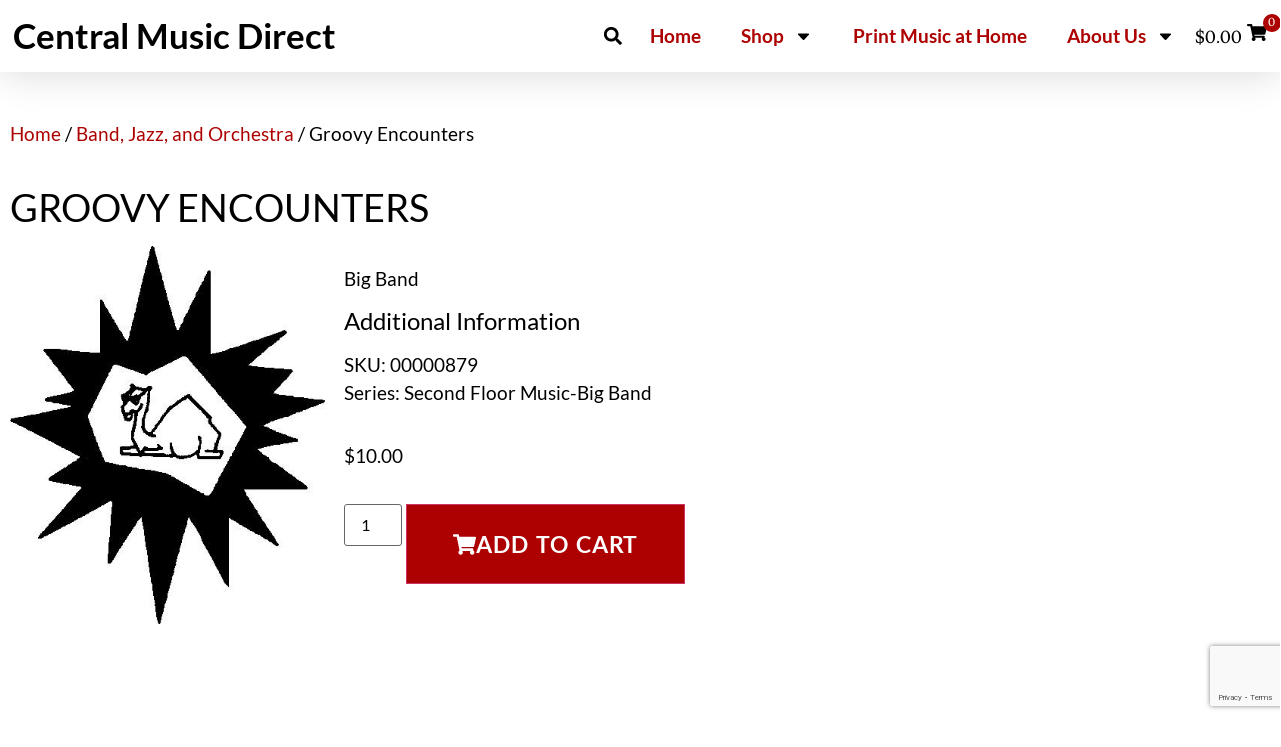

--- FILE ---
content_type: text/html; charset=utf-8
request_url: https://www.google.com/recaptcha/api2/anchor?ar=1&k=6LedVnMrAAAAACFdrQfYO3Q-gCBtY-0KYCEYu1UG&co=aHR0cHM6Ly9jZW50cmFsbXVzaWNkaXJlY3QuY29tOjQ0Mw..&hl=en&v=PoyoqOPhxBO7pBk68S4YbpHZ&size=invisible&anchor-ms=20000&execute-ms=30000&cb=ubxtw0apszzi
body_size: 48552
content:
<!DOCTYPE HTML><html dir="ltr" lang="en"><head><meta http-equiv="Content-Type" content="text/html; charset=UTF-8">
<meta http-equiv="X-UA-Compatible" content="IE=edge">
<title>reCAPTCHA</title>
<style type="text/css">
/* cyrillic-ext */
@font-face {
  font-family: 'Roboto';
  font-style: normal;
  font-weight: 400;
  font-stretch: 100%;
  src: url(//fonts.gstatic.com/s/roboto/v48/KFO7CnqEu92Fr1ME7kSn66aGLdTylUAMa3GUBHMdazTgWw.woff2) format('woff2');
  unicode-range: U+0460-052F, U+1C80-1C8A, U+20B4, U+2DE0-2DFF, U+A640-A69F, U+FE2E-FE2F;
}
/* cyrillic */
@font-face {
  font-family: 'Roboto';
  font-style: normal;
  font-weight: 400;
  font-stretch: 100%;
  src: url(//fonts.gstatic.com/s/roboto/v48/KFO7CnqEu92Fr1ME7kSn66aGLdTylUAMa3iUBHMdazTgWw.woff2) format('woff2');
  unicode-range: U+0301, U+0400-045F, U+0490-0491, U+04B0-04B1, U+2116;
}
/* greek-ext */
@font-face {
  font-family: 'Roboto';
  font-style: normal;
  font-weight: 400;
  font-stretch: 100%;
  src: url(//fonts.gstatic.com/s/roboto/v48/KFO7CnqEu92Fr1ME7kSn66aGLdTylUAMa3CUBHMdazTgWw.woff2) format('woff2');
  unicode-range: U+1F00-1FFF;
}
/* greek */
@font-face {
  font-family: 'Roboto';
  font-style: normal;
  font-weight: 400;
  font-stretch: 100%;
  src: url(//fonts.gstatic.com/s/roboto/v48/KFO7CnqEu92Fr1ME7kSn66aGLdTylUAMa3-UBHMdazTgWw.woff2) format('woff2');
  unicode-range: U+0370-0377, U+037A-037F, U+0384-038A, U+038C, U+038E-03A1, U+03A3-03FF;
}
/* math */
@font-face {
  font-family: 'Roboto';
  font-style: normal;
  font-weight: 400;
  font-stretch: 100%;
  src: url(//fonts.gstatic.com/s/roboto/v48/KFO7CnqEu92Fr1ME7kSn66aGLdTylUAMawCUBHMdazTgWw.woff2) format('woff2');
  unicode-range: U+0302-0303, U+0305, U+0307-0308, U+0310, U+0312, U+0315, U+031A, U+0326-0327, U+032C, U+032F-0330, U+0332-0333, U+0338, U+033A, U+0346, U+034D, U+0391-03A1, U+03A3-03A9, U+03B1-03C9, U+03D1, U+03D5-03D6, U+03F0-03F1, U+03F4-03F5, U+2016-2017, U+2034-2038, U+203C, U+2040, U+2043, U+2047, U+2050, U+2057, U+205F, U+2070-2071, U+2074-208E, U+2090-209C, U+20D0-20DC, U+20E1, U+20E5-20EF, U+2100-2112, U+2114-2115, U+2117-2121, U+2123-214F, U+2190, U+2192, U+2194-21AE, U+21B0-21E5, U+21F1-21F2, U+21F4-2211, U+2213-2214, U+2216-22FF, U+2308-230B, U+2310, U+2319, U+231C-2321, U+2336-237A, U+237C, U+2395, U+239B-23B7, U+23D0, U+23DC-23E1, U+2474-2475, U+25AF, U+25B3, U+25B7, U+25BD, U+25C1, U+25CA, U+25CC, U+25FB, U+266D-266F, U+27C0-27FF, U+2900-2AFF, U+2B0E-2B11, U+2B30-2B4C, U+2BFE, U+3030, U+FF5B, U+FF5D, U+1D400-1D7FF, U+1EE00-1EEFF;
}
/* symbols */
@font-face {
  font-family: 'Roboto';
  font-style: normal;
  font-weight: 400;
  font-stretch: 100%;
  src: url(//fonts.gstatic.com/s/roboto/v48/KFO7CnqEu92Fr1ME7kSn66aGLdTylUAMaxKUBHMdazTgWw.woff2) format('woff2');
  unicode-range: U+0001-000C, U+000E-001F, U+007F-009F, U+20DD-20E0, U+20E2-20E4, U+2150-218F, U+2190, U+2192, U+2194-2199, U+21AF, U+21E6-21F0, U+21F3, U+2218-2219, U+2299, U+22C4-22C6, U+2300-243F, U+2440-244A, U+2460-24FF, U+25A0-27BF, U+2800-28FF, U+2921-2922, U+2981, U+29BF, U+29EB, U+2B00-2BFF, U+4DC0-4DFF, U+FFF9-FFFB, U+10140-1018E, U+10190-1019C, U+101A0, U+101D0-101FD, U+102E0-102FB, U+10E60-10E7E, U+1D2C0-1D2D3, U+1D2E0-1D37F, U+1F000-1F0FF, U+1F100-1F1AD, U+1F1E6-1F1FF, U+1F30D-1F30F, U+1F315, U+1F31C, U+1F31E, U+1F320-1F32C, U+1F336, U+1F378, U+1F37D, U+1F382, U+1F393-1F39F, U+1F3A7-1F3A8, U+1F3AC-1F3AF, U+1F3C2, U+1F3C4-1F3C6, U+1F3CA-1F3CE, U+1F3D4-1F3E0, U+1F3ED, U+1F3F1-1F3F3, U+1F3F5-1F3F7, U+1F408, U+1F415, U+1F41F, U+1F426, U+1F43F, U+1F441-1F442, U+1F444, U+1F446-1F449, U+1F44C-1F44E, U+1F453, U+1F46A, U+1F47D, U+1F4A3, U+1F4B0, U+1F4B3, U+1F4B9, U+1F4BB, U+1F4BF, U+1F4C8-1F4CB, U+1F4D6, U+1F4DA, U+1F4DF, U+1F4E3-1F4E6, U+1F4EA-1F4ED, U+1F4F7, U+1F4F9-1F4FB, U+1F4FD-1F4FE, U+1F503, U+1F507-1F50B, U+1F50D, U+1F512-1F513, U+1F53E-1F54A, U+1F54F-1F5FA, U+1F610, U+1F650-1F67F, U+1F687, U+1F68D, U+1F691, U+1F694, U+1F698, U+1F6AD, U+1F6B2, U+1F6B9-1F6BA, U+1F6BC, U+1F6C6-1F6CF, U+1F6D3-1F6D7, U+1F6E0-1F6EA, U+1F6F0-1F6F3, U+1F6F7-1F6FC, U+1F700-1F7FF, U+1F800-1F80B, U+1F810-1F847, U+1F850-1F859, U+1F860-1F887, U+1F890-1F8AD, U+1F8B0-1F8BB, U+1F8C0-1F8C1, U+1F900-1F90B, U+1F93B, U+1F946, U+1F984, U+1F996, U+1F9E9, U+1FA00-1FA6F, U+1FA70-1FA7C, U+1FA80-1FA89, U+1FA8F-1FAC6, U+1FACE-1FADC, U+1FADF-1FAE9, U+1FAF0-1FAF8, U+1FB00-1FBFF;
}
/* vietnamese */
@font-face {
  font-family: 'Roboto';
  font-style: normal;
  font-weight: 400;
  font-stretch: 100%;
  src: url(//fonts.gstatic.com/s/roboto/v48/KFO7CnqEu92Fr1ME7kSn66aGLdTylUAMa3OUBHMdazTgWw.woff2) format('woff2');
  unicode-range: U+0102-0103, U+0110-0111, U+0128-0129, U+0168-0169, U+01A0-01A1, U+01AF-01B0, U+0300-0301, U+0303-0304, U+0308-0309, U+0323, U+0329, U+1EA0-1EF9, U+20AB;
}
/* latin-ext */
@font-face {
  font-family: 'Roboto';
  font-style: normal;
  font-weight: 400;
  font-stretch: 100%;
  src: url(//fonts.gstatic.com/s/roboto/v48/KFO7CnqEu92Fr1ME7kSn66aGLdTylUAMa3KUBHMdazTgWw.woff2) format('woff2');
  unicode-range: U+0100-02BA, U+02BD-02C5, U+02C7-02CC, U+02CE-02D7, U+02DD-02FF, U+0304, U+0308, U+0329, U+1D00-1DBF, U+1E00-1E9F, U+1EF2-1EFF, U+2020, U+20A0-20AB, U+20AD-20C0, U+2113, U+2C60-2C7F, U+A720-A7FF;
}
/* latin */
@font-face {
  font-family: 'Roboto';
  font-style: normal;
  font-weight: 400;
  font-stretch: 100%;
  src: url(//fonts.gstatic.com/s/roboto/v48/KFO7CnqEu92Fr1ME7kSn66aGLdTylUAMa3yUBHMdazQ.woff2) format('woff2');
  unicode-range: U+0000-00FF, U+0131, U+0152-0153, U+02BB-02BC, U+02C6, U+02DA, U+02DC, U+0304, U+0308, U+0329, U+2000-206F, U+20AC, U+2122, U+2191, U+2193, U+2212, U+2215, U+FEFF, U+FFFD;
}
/* cyrillic-ext */
@font-face {
  font-family: 'Roboto';
  font-style: normal;
  font-weight: 500;
  font-stretch: 100%;
  src: url(//fonts.gstatic.com/s/roboto/v48/KFO7CnqEu92Fr1ME7kSn66aGLdTylUAMa3GUBHMdazTgWw.woff2) format('woff2');
  unicode-range: U+0460-052F, U+1C80-1C8A, U+20B4, U+2DE0-2DFF, U+A640-A69F, U+FE2E-FE2F;
}
/* cyrillic */
@font-face {
  font-family: 'Roboto';
  font-style: normal;
  font-weight: 500;
  font-stretch: 100%;
  src: url(//fonts.gstatic.com/s/roboto/v48/KFO7CnqEu92Fr1ME7kSn66aGLdTylUAMa3iUBHMdazTgWw.woff2) format('woff2');
  unicode-range: U+0301, U+0400-045F, U+0490-0491, U+04B0-04B1, U+2116;
}
/* greek-ext */
@font-face {
  font-family: 'Roboto';
  font-style: normal;
  font-weight: 500;
  font-stretch: 100%;
  src: url(//fonts.gstatic.com/s/roboto/v48/KFO7CnqEu92Fr1ME7kSn66aGLdTylUAMa3CUBHMdazTgWw.woff2) format('woff2');
  unicode-range: U+1F00-1FFF;
}
/* greek */
@font-face {
  font-family: 'Roboto';
  font-style: normal;
  font-weight: 500;
  font-stretch: 100%;
  src: url(//fonts.gstatic.com/s/roboto/v48/KFO7CnqEu92Fr1ME7kSn66aGLdTylUAMa3-UBHMdazTgWw.woff2) format('woff2');
  unicode-range: U+0370-0377, U+037A-037F, U+0384-038A, U+038C, U+038E-03A1, U+03A3-03FF;
}
/* math */
@font-face {
  font-family: 'Roboto';
  font-style: normal;
  font-weight: 500;
  font-stretch: 100%;
  src: url(//fonts.gstatic.com/s/roboto/v48/KFO7CnqEu92Fr1ME7kSn66aGLdTylUAMawCUBHMdazTgWw.woff2) format('woff2');
  unicode-range: U+0302-0303, U+0305, U+0307-0308, U+0310, U+0312, U+0315, U+031A, U+0326-0327, U+032C, U+032F-0330, U+0332-0333, U+0338, U+033A, U+0346, U+034D, U+0391-03A1, U+03A3-03A9, U+03B1-03C9, U+03D1, U+03D5-03D6, U+03F0-03F1, U+03F4-03F5, U+2016-2017, U+2034-2038, U+203C, U+2040, U+2043, U+2047, U+2050, U+2057, U+205F, U+2070-2071, U+2074-208E, U+2090-209C, U+20D0-20DC, U+20E1, U+20E5-20EF, U+2100-2112, U+2114-2115, U+2117-2121, U+2123-214F, U+2190, U+2192, U+2194-21AE, U+21B0-21E5, U+21F1-21F2, U+21F4-2211, U+2213-2214, U+2216-22FF, U+2308-230B, U+2310, U+2319, U+231C-2321, U+2336-237A, U+237C, U+2395, U+239B-23B7, U+23D0, U+23DC-23E1, U+2474-2475, U+25AF, U+25B3, U+25B7, U+25BD, U+25C1, U+25CA, U+25CC, U+25FB, U+266D-266F, U+27C0-27FF, U+2900-2AFF, U+2B0E-2B11, U+2B30-2B4C, U+2BFE, U+3030, U+FF5B, U+FF5D, U+1D400-1D7FF, U+1EE00-1EEFF;
}
/* symbols */
@font-face {
  font-family: 'Roboto';
  font-style: normal;
  font-weight: 500;
  font-stretch: 100%;
  src: url(//fonts.gstatic.com/s/roboto/v48/KFO7CnqEu92Fr1ME7kSn66aGLdTylUAMaxKUBHMdazTgWw.woff2) format('woff2');
  unicode-range: U+0001-000C, U+000E-001F, U+007F-009F, U+20DD-20E0, U+20E2-20E4, U+2150-218F, U+2190, U+2192, U+2194-2199, U+21AF, U+21E6-21F0, U+21F3, U+2218-2219, U+2299, U+22C4-22C6, U+2300-243F, U+2440-244A, U+2460-24FF, U+25A0-27BF, U+2800-28FF, U+2921-2922, U+2981, U+29BF, U+29EB, U+2B00-2BFF, U+4DC0-4DFF, U+FFF9-FFFB, U+10140-1018E, U+10190-1019C, U+101A0, U+101D0-101FD, U+102E0-102FB, U+10E60-10E7E, U+1D2C0-1D2D3, U+1D2E0-1D37F, U+1F000-1F0FF, U+1F100-1F1AD, U+1F1E6-1F1FF, U+1F30D-1F30F, U+1F315, U+1F31C, U+1F31E, U+1F320-1F32C, U+1F336, U+1F378, U+1F37D, U+1F382, U+1F393-1F39F, U+1F3A7-1F3A8, U+1F3AC-1F3AF, U+1F3C2, U+1F3C4-1F3C6, U+1F3CA-1F3CE, U+1F3D4-1F3E0, U+1F3ED, U+1F3F1-1F3F3, U+1F3F5-1F3F7, U+1F408, U+1F415, U+1F41F, U+1F426, U+1F43F, U+1F441-1F442, U+1F444, U+1F446-1F449, U+1F44C-1F44E, U+1F453, U+1F46A, U+1F47D, U+1F4A3, U+1F4B0, U+1F4B3, U+1F4B9, U+1F4BB, U+1F4BF, U+1F4C8-1F4CB, U+1F4D6, U+1F4DA, U+1F4DF, U+1F4E3-1F4E6, U+1F4EA-1F4ED, U+1F4F7, U+1F4F9-1F4FB, U+1F4FD-1F4FE, U+1F503, U+1F507-1F50B, U+1F50D, U+1F512-1F513, U+1F53E-1F54A, U+1F54F-1F5FA, U+1F610, U+1F650-1F67F, U+1F687, U+1F68D, U+1F691, U+1F694, U+1F698, U+1F6AD, U+1F6B2, U+1F6B9-1F6BA, U+1F6BC, U+1F6C6-1F6CF, U+1F6D3-1F6D7, U+1F6E0-1F6EA, U+1F6F0-1F6F3, U+1F6F7-1F6FC, U+1F700-1F7FF, U+1F800-1F80B, U+1F810-1F847, U+1F850-1F859, U+1F860-1F887, U+1F890-1F8AD, U+1F8B0-1F8BB, U+1F8C0-1F8C1, U+1F900-1F90B, U+1F93B, U+1F946, U+1F984, U+1F996, U+1F9E9, U+1FA00-1FA6F, U+1FA70-1FA7C, U+1FA80-1FA89, U+1FA8F-1FAC6, U+1FACE-1FADC, U+1FADF-1FAE9, U+1FAF0-1FAF8, U+1FB00-1FBFF;
}
/* vietnamese */
@font-face {
  font-family: 'Roboto';
  font-style: normal;
  font-weight: 500;
  font-stretch: 100%;
  src: url(//fonts.gstatic.com/s/roboto/v48/KFO7CnqEu92Fr1ME7kSn66aGLdTylUAMa3OUBHMdazTgWw.woff2) format('woff2');
  unicode-range: U+0102-0103, U+0110-0111, U+0128-0129, U+0168-0169, U+01A0-01A1, U+01AF-01B0, U+0300-0301, U+0303-0304, U+0308-0309, U+0323, U+0329, U+1EA0-1EF9, U+20AB;
}
/* latin-ext */
@font-face {
  font-family: 'Roboto';
  font-style: normal;
  font-weight: 500;
  font-stretch: 100%;
  src: url(//fonts.gstatic.com/s/roboto/v48/KFO7CnqEu92Fr1ME7kSn66aGLdTylUAMa3KUBHMdazTgWw.woff2) format('woff2');
  unicode-range: U+0100-02BA, U+02BD-02C5, U+02C7-02CC, U+02CE-02D7, U+02DD-02FF, U+0304, U+0308, U+0329, U+1D00-1DBF, U+1E00-1E9F, U+1EF2-1EFF, U+2020, U+20A0-20AB, U+20AD-20C0, U+2113, U+2C60-2C7F, U+A720-A7FF;
}
/* latin */
@font-face {
  font-family: 'Roboto';
  font-style: normal;
  font-weight: 500;
  font-stretch: 100%;
  src: url(//fonts.gstatic.com/s/roboto/v48/KFO7CnqEu92Fr1ME7kSn66aGLdTylUAMa3yUBHMdazQ.woff2) format('woff2');
  unicode-range: U+0000-00FF, U+0131, U+0152-0153, U+02BB-02BC, U+02C6, U+02DA, U+02DC, U+0304, U+0308, U+0329, U+2000-206F, U+20AC, U+2122, U+2191, U+2193, U+2212, U+2215, U+FEFF, U+FFFD;
}
/* cyrillic-ext */
@font-face {
  font-family: 'Roboto';
  font-style: normal;
  font-weight: 900;
  font-stretch: 100%;
  src: url(//fonts.gstatic.com/s/roboto/v48/KFO7CnqEu92Fr1ME7kSn66aGLdTylUAMa3GUBHMdazTgWw.woff2) format('woff2');
  unicode-range: U+0460-052F, U+1C80-1C8A, U+20B4, U+2DE0-2DFF, U+A640-A69F, U+FE2E-FE2F;
}
/* cyrillic */
@font-face {
  font-family: 'Roboto';
  font-style: normal;
  font-weight: 900;
  font-stretch: 100%;
  src: url(//fonts.gstatic.com/s/roboto/v48/KFO7CnqEu92Fr1ME7kSn66aGLdTylUAMa3iUBHMdazTgWw.woff2) format('woff2');
  unicode-range: U+0301, U+0400-045F, U+0490-0491, U+04B0-04B1, U+2116;
}
/* greek-ext */
@font-face {
  font-family: 'Roboto';
  font-style: normal;
  font-weight: 900;
  font-stretch: 100%;
  src: url(//fonts.gstatic.com/s/roboto/v48/KFO7CnqEu92Fr1ME7kSn66aGLdTylUAMa3CUBHMdazTgWw.woff2) format('woff2');
  unicode-range: U+1F00-1FFF;
}
/* greek */
@font-face {
  font-family: 'Roboto';
  font-style: normal;
  font-weight: 900;
  font-stretch: 100%;
  src: url(//fonts.gstatic.com/s/roboto/v48/KFO7CnqEu92Fr1ME7kSn66aGLdTylUAMa3-UBHMdazTgWw.woff2) format('woff2');
  unicode-range: U+0370-0377, U+037A-037F, U+0384-038A, U+038C, U+038E-03A1, U+03A3-03FF;
}
/* math */
@font-face {
  font-family: 'Roboto';
  font-style: normal;
  font-weight: 900;
  font-stretch: 100%;
  src: url(//fonts.gstatic.com/s/roboto/v48/KFO7CnqEu92Fr1ME7kSn66aGLdTylUAMawCUBHMdazTgWw.woff2) format('woff2');
  unicode-range: U+0302-0303, U+0305, U+0307-0308, U+0310, U+0312, U+0315, U+031A, U+0326-0327, U+032C, U+032F-0330, U+0332-0333, U+0338, U+033A, U+0346, U+034D, U+0391-03A1, U+03A3-03A9, U+03B1-03C9, U+03D1, U+03D5-03D6, U+03F0-03F1, U+03F4-03F5, U+2016-2017, U+2034-2038, U+203C, U+2040, U+2043, U+2047, U+2050, U+2057, U+205F, U+2070-2071, U+2074-208E, U+2090-209C, U+20D0-20DC, U+20E1, U+20E5-20EF, U+2100-2112, U+2114-2115, U+2117-2121, U+2123-214F, U+2190, U+2192, U+2194-21AE, U+21B0-21E5, U+21F1-21F2, U+21F4-2211, U+2213-2214, U+2216-22FF, U+2308-230B, U+2310, U+2319, U+231C-2321, U+2336-237A, U+237C, U+2395, U+239B-23B7, U+23D0, U+23DC-23E1, U+2474-2475, U+25AF, U+25B3, U+25B7, U+25BD, U+25C1, U+25CA, U+25CC, U+25FB, U+266D-266F, U+27C0-27FF, U+2900-2AFF, U+2B0E-2B11, U+2B30-2B4C, U+2BFE, U+3030, U+FF5B, U+FF5D, U+1D400-1D7FF, U+1EE00-1EEFF;
}
/* symbols */
@font-face {
  font-family: 'Roboto';
  font-style: normal;
  font-weight: 900;
  font-stretch: 100%;
  src: url(//fonts.gstatic.com/s/roboto/v48/KFO7CnqEu92Fr1ME7kSn66aGLdTylUAMaxKUBHMdazTgWw.woff2) format('woff2');
  unicode-range: U+0001-000C, U+000E-001F, U+007F-009F, U+20DD-20E0, U+20E2-20E4, U+2150-218F, U+2190, U+2192, U+2194-2199, U+21AF, U+21E6-21F0, U+21F3, U+2218-2219, U+2299, U+22C4-22C6, U+2300-243F, U+2440-244A, U+2460-24FF, U+25A0-27BF, U+2800-28FF, U+2921-2922, U+2981, U+29BF, U+29EB, U+2B00-2BFF, U+4DC0-4DFF, U+FFF9-FFFB, U+10140-1018E, U+10190-1019C, U+101A0, U+101D0-101FD, U+102E0-102FB, U+10E60-10E7E, U+1D2C0-1D2D3, U+1D2E0-1D37F, U+1F000-1F0FF, U+1F100-1F1AD, U+1F1E6-1F1FF, U+1F30D-1F30F, U+1F315, U+1F31C, U+1F31E, U+1F320-1F32C, U+1F336, U+1F378, U+1F37D, U+1F382, U+1F393-1F39F, U+1F3A7-1F3A8, U+1F3AC-1F3AF, U+1F3C2, U+1F3C4-1F3C6, U+1F3CA-1F3CE, U+1F3D4-1F3E0, U+1F3ED, U+1F3F1-1F3F3, U+1F3F5-1F3F7, U+1F408, U+1F415, U+1F41F, U+1F426, U+1F43F, U+1F441-1F442, U+1F444, U+1F446-1F449, U+1F44C-1F44E, U+1F453, U+1F46A, U+1F47D, U+1F4A3, U+1F4B0, U+1F4B3, U+1F4B9, U+1F4BB, U+1F4BF, U+1F4C8-1F4CB, U+1F4D6, U+1F4DA, U+1F4DF, U+1F4E3-1F4E6, U+1F4EA-1F4ED, U+1F4F7, U+1F4F9-1F4FB, U+1F4FD-1F4FE, U+1F503, U+1F507-1F50B, U+1F50D, U+1F512-1F513, U+1F53E-1F54A, U+1F54F-1F5FA, U+1F610, U+1F650-1F67F, U+1F687, U+1F68D, U+1F691, U+1F694, U+1F698, U+1F6AD, U+1F6B2, U+1F6B9-1F6BA, U+1F6BC, U+1F6C6-1F6CF, U+1F6D3-1F6D7, U+1F6E0-1F6EA, U+1F6F0-1F6F3, U+1F6F7-1F6FC, U+1F700-1F7FF, U+1F800-1F80B, U+1F810-1F847, U+1F850-1F859, U+1F860-1F887, U+1F890-1F8AD, U+1F8B0-1F8BB, U+1F8C0-1F8C1, U+1F900-1F90B, U+1F93B, U+1F946, U+1F984, U+1F996, U+1F9E9, U+1FA00-1FA6F, U+1FA70-1FA7C, U+1FA80-1FA89, U+1FA8F-1FAC6, U+1FACE-1FADC, U+1FADF-1FAE9, U+1FAF0-1FAF8, U+1FB00-1FBFF;
}
/* vietnamese */
@font-face {
  font-family: 'Roboto';
  font-style: normal;
  font-weight: 900;
  font-stretch: 100%;
  src: url(//fonts.gstatic.com/s/roboto/v48/KFO7CnqEu92Fr1ME7kSn66aGLdTylUAMa3OUBHMdazTgWw.woff2) format('woff2');
  unicode-range: U+0102-0103, U+0110-0111, U+0128-0129, U+0168-0169, U+01A0-01A1, U+01AF-01B0, U+0300-0301, U+0303-0304, U+0308-0309, U+0323, U+0329, U+1EA0-1EF9, U+20AB;
}
/* latin-ext */
@font-face {
  font-family: 'Roboto';
  font-style: normal;
  font-weight: 900;
  font-stretch: 100%;
  src: url(//fonts.gstatic.com/s/roboto/v48/KFO7CnqEu92Fr1ME7kSn66aGLdTylUAMa3KUBHMdazTgWw.woff2) format('woff2');
  unicode-range: U+0100-02BA, U+02BD-02C5, U+02C7-02CC, U+02CE-02D7, U+02DD-02FF, U+0304, U+0308, U+0329, U+1D00-1DBF, U+1E00-1E9F, U+1EF2-1EFF, U+2020, U+20A0-20AB, U+20AD-20C0, U+2113, U+2C60-2C7F, U+A720-A7FF;
}
/* latin */
@font-face {
  font-family: 'Roboto';
  font-style: normal;
  font-weight: 900;
  font-stretch: 100%;
  src: url(//fonts.gstatic.com/s/roboto/v48/KFO7CnqEu92Fr1ME7kSn66aGLdTylUAMa3yUBHMdazQ.woff2) format('woff2');
  unicode-range: U+0000-00FF, U+0131, U+0152-0153, U+02BB-02BC, U+02C6, U+02DA, U+02DC, U+0304, U+0308, U+0329, U+2000-206F, U+20AC, U+2122, U+2191, U+2193, U+2212, U+2215, U+FEFF, U+FFFD;
}

</style>
<link rel="stylesheet" type="text/css" href="https://www.gstatic.com/recaptcha/releases/PoyoqOPhxBO7pBk68S4YbpHZ/styles__ltr.css">
<script nonce="5ymcr8COvXw840hiQhL47A" type="text/javascript">window['__recaptcha_api'] = 'https://www.google.com/recaptcha/api2/';</script>
<script type="text/javascript" src="https://www.gstatic.com/recaptcha/releases/PoyoqOPhxBO7pBk68S4YbpHZ/recaptcha__en.js" nonce="5ymcr8COvXw840hiQhL47A">
      
    </script></head>
<body><div id="rc-anchor-alert" class="rc-anchor-alert"></div>
<input type="hidden" id="recaptcha-token" value="[base64]">
<script type="text/javascript" nonce="5ymcr8COvXw840hiQhL47A">
      recaptcha.anchor.Main.init("[\x22ainput\x22,[\x22bgdata\x22,\x22\x22,\[base64]/[base64]/[base64]/[base64]/[base64]/UltsKytdPUU6KEU8MjA0OD9SW2wrK109RT4+NnwxOTI6KChFJjY0NTEyKT09NTUyOTYmJk0rMTxjLmxlbmd0aCYmKGMuY2hhckNvZGVBdChNKzEpJjY0NTEyKT09NTYzMjA/[base64]/[base64]/[base64]/[base64]/[base64]/[base64]/[base64]\x22,\[base64]\\u003d\\u003d\x22,\x22JMK7f8Koa2lII8OUJGl2MiLCoC7Diix1I8Oqw6rDqMO+w5gqD3zDrVwkwqDDpRPCh1BgwprDhsKKKxDDnUPCpcO8NmPDtnHCrcOhE8O7W8K+w7XDnMKAwpsTw7fCt8OdSR7CqTDCvk3CjUNrw7HDhEAHXmwHDMOfecK5w6TDhsKaEsOPwqsGJMO+wq/DgMKGw4LDpsKgwpfCkAXCnBrCj3N/MFrDnyvClD/CosOlIcKJfVIvIHHChMOYPnPDtsOuw7PDgsOlDQYfwqfDhTPDvcK8w75cw7AqBsKxKsKkYMKMBTfDkknCvMOqNE9Lw7d5woNkwoXDqmU5fkcWJ8Orw6FkXjHCjcKlcMKmF8Kgw7pfw6PDuD3CmknChg/DgMKFB8K8GXpVGCxKXcKfCMOwFcO9J2QVw6XCtn/DlsO8QsKFwqTCkcOzwrpCWsK8wo3ChxzCtMKBwp3CmxV7wq10w6jCrsKzw6DCim3Dtx84wrvCqcKQw4IMwqPDoS0ewpnChWxJCMOvLMOnw4J+w6lmw6/CssOKECdMw6xfw7zCo37DkHHDu1HDk0Quw5lyX8KmQW/DoAoCdU0wWcKEwpbCog5lw4nDoMO7w5zDh2FHNX0Ow7zDonjDpUUvNxRfTsKhwoYEesOmw6TDhAs2JsOQwrvCpcKYc8OfO8OZwphKSsOsHRgXWMOyw7XCpMKhwrFrw6MBX37CiBzDv8KAw6TDl8OhIzhrYWo6E1XDjXDCpi/DnDBwwpTChl3CuDbCkMKTw40CwpYgC39NGMO6w63DhyoewpPCrAxqwqrCs34tw4UGw65bw6kOwobCtMOfLsOGwqlEaVZxw5PDjE/CscKvQEhBwpXCtDETA8KPKTcgFB9tLsOZwo/[base64]/DoSrClMKVW2Fnwq7CgCzCv07CtDBPPMKUSMO5HV7Dt8K1wqzDusKqQhzCgWUMP8OVG8OEwopiw7zCoMOmLMKzw47CuTPCsiTChHEBbcKgSyMNw6/ChQx3T8OmwrbCunzDrSwowq1qwq0fCVHCpnfDjVHDri/Dv0LDgQDCgMOuwoI0w4JAw5bCtllawq1SwpHCqnHCgcK3w47DlsOLcMOswq1pIgF+wo/CgcOGw5EJw5LCrMKfEhDDvgDDkEjCmMO1ZMODw5Zlw5FgwqB9w7s/w5sbw4jDg8KyfcOHwqnDnMK0QcK0V8KrDMKIFcO3w67Cs2waw59ow4QLwqnDt1fDnmvCmgzDq0fDu13Crxw+UXoSwpTChxnDtsK8Dxc3Bi/DqcKKZiXDhxXDlArCi8KKw4bDlcKhanrDlScSwpsKw45nwpRMwollYcOSKWl4PGLCksK+wrZ3w70UJcOiwoZiw4jDilvCl8KRR8KDwrbCvcOqOMKqwrjCl8O+e8KPS8Kmw5jDusOxw4MCw6U/wq3Dg1kGwr/CuAzDi8KBwoUJw63DnMOpVC7ClMOZITvDsWvCicKjPhbCpMOzw77DoVwYwphSw4lCLsKtPnt9WAciwqpjwqPDvi8wT8OCEcOXLsOzw5PCtcOhMjDCsMKlXMKSIcKbwodAw7t5wrrCnMOqw7EKwoPDt8K1w7wbwq7Dm3/CjgdRwrAcwrd1w5LDkCQHTcK+w7bDt8K5W3ZTZMKlw6tVw7XCq1VjwrLDssO/[base64]/CuUnDicOkRQMbTnt2w7YJPmTCkMORW8KTwoHCulzCj8Kaw4TDh8KdwpnCqDvCqcK7DXDDh8K+w7nDncKUw7nCusO9EgfDnXvDisOQwpbCmsOXSsOPw5jDj1RJf0IlS8OwR0NlMcOlGMOxKHRLwprCi8OSPMKKDn4mw4HDhnc/w54XIsKfw5nCoyh/[base64]/PcKCc8KkIMK5wpdtwqXCkjsvwqBqw57DmTtkwqzCnHU1wpzDgEEcBsOpwr5Sw6/DsH3CuHk9wpHCpcOLw7LCk8Kqw6p6MFdAcGjCgDJRbsKVbVjDhsK1XAVdTcO+wo06JCY4WsOSw47DnQnDlMOTZMOlVMOOOcKRw7x+SzYcbQgNJTg4wq/DhVUNJwdqw45Fw7o4w6TDuhNTajpmFEnCssKpw7l1YhMlNMOhwp7DrhDDpsOWMkDDnXlGGTF5wrLCgCESwrMVTGXChcKkwr/Cgh7CpAfDpRIvw4fDsMKiw7AJw5t1ZWfCg8Krw5/DgMOWf8OqOMOtwp5/[base64]/CtMOPbcK9wonDnxTDnSLDrkA/wpLDj8KNQ8KXD8K9WWkYwqERwowKcCPDpDtvw6DCoCrCnVxcw4TDngLDi3N2w4PDml8uw7Ebw7DDhRrCogJsw5HCnFgwFjR7JH7DpT8/SMOdUlvClMOFdcOKw5hQK8KwwqzCrMOTw7LChjfCp20CHhoON1Ulw6LCpRkZURDClUVCwojCsMOdw6ZNTMK9w4rDrBkKXcOvFjTDj2PCm2MbwqHCtsKYHBVBw4rDqTLCocOSOsKiw4kkwqBZw7goTMOZN8Omw5HDlcONFHcpw5nDjMKTw4hMe8O/[base64]/[base64]/ClcO+Uw3Du8OxfXvDhDVeQ0ZWwrV5wqQZw63CicKOwrjCscKpwqlFWjjDs3wXw7TCt8K8cwlFw4Zew45bw5PCvMKzw4DDvMObSDJ/wpIyw79DYFPCkcKgw7AJwqlnwrR6cBzDt8K/[base64]/w4jDjcKbw6PDhn8VI8OXwqVFw6LDqV4uw6PCjz3Cr8KDw5o2wpHCnyvDhzwlw7ZyU8KKw7jCnhDDi8Kowo3CqsORwqoKVsOZw5ImC8KiZsKoT8KMwpXDtC5vw4pVaEckAXs1bSzDgsKzDRrDrcOoTsOzw7vChjHDpcK7bREeWsO/ezRKb8OgOmjDth0NIsKjw7LCtcKsOkXDpH3DnsKHwoDChMKweMKtw5PCrz3Cl8KNw5hMwoIBOAjDphEVwq51wowdK0F2wonCqMKqC8O3U1XDnWwBwq7DhcO6w7bDs25tw6/[base64]/w5/CsG93wovDp0p7w7bDrmILGcOAbsKOJsKmwrJUw4rDvsOQblnDiQrDtm7CkUHDqm/Dm33Cow7CusKxOMKiHMKHAsKiV1/Ci1NswpzCsWggF0M/[base64]/CmFnDtMOFwo3Ds8OoRcKNw7XDpcKrw5xiLcKcAsK+wrAFwphbwpF9w6xPw5DDn8OZw73CjmdSScOsB8KLw6xkwrTCisKGw6gaXB9/[base64]/DvsKcwp1RwqJLwoAxZcODw4x8w63CrRleIFHDocOSw7o+ex09wovDpR7CuMK4w5kMw5zCujfDli8yUg/[base64]/[base64]/[base64]/CkjfCk8KSwrQ4w781BBDCkwzCq8KvwrAcw6vCmcKawoPCpsK9DBoWwq7DhhBBD2jCvcKdP8O5MMKNw6ZUWsKYL8KRw6UgJlNjNBBhwqbDjk7CulwsVsOgdE3DqsKKOGDCocK+c8OEwpx3Rm/CqBZ+XDnDnypIwoxqwr/[base64]/DjcO4w6XDhWTCmnzDq1jDtxXDtMOScsKCwpwJwppHfzwowoDCqDxxw4gXWUBYw6gyA8OQCBnDvV9NwqIKZ8K+J8KMwrURw7rCvsOPecO2DMOQKFEPw5zDjcKobF1/[base64]/CmMKCfcOXw7UbwpPDuMOewod5wp41wo3Dqlw9dwXCisK4YcK8woFtfsOXEMKXTTbDpcOHM0wDworCk8K0YcKOEHjDmjzCpsKRbcKbEMOPVMOOwo8Rw73Do2Rcw5gjdsOUw5LCnMOyXEwew7TCisO5UMK/cF0pwqUxfMOIwr9aOMKBCsOMwpUXw6zCin4cIsKwZcO6NFrClcOvccOSw7zChkoNdFNbG1oKIBIUw4bDkSdlcMONwpLDtcOow6bDhMOtTsK5wq/DrMKxw57DiipKasO6LSjDiMOKw5ogw6TDo8KoHMKlfV/[base64]/woRFMxhKOCd4w6rClcKGw6DCgMKRwrnClHHCuAFMX8Oyw4BbR8KSaEnCkmVuwpjCm8Kfwp/DvsORw7LDkQnCrADDrcOewr4pwqzCusKvcGRWQMKnw4fDllzDlTbCiDzClcKzIT5rNmIGSmx+w5wEwptTw7jClcOswo9twoPCi0TCj3TCrhRpFMOpGg5uWMKsMMK2w5DDo8KiNxR5w7nDncOIwqJrw5LDg8KcY17DiMKbVg/DvF0cwpZWX8KtZVlhw44uwohYwr/DsjPCgzZww6HCvMKTw55Ua8OZwq7DnsK+wprCp1fDqQlLThnCi8OiYiEUw6Rawp12w7DDu01/J8KIVFAGYFHChMOawrPDlEVBwpUgBxk/URw4woZhLiplw65Ow75JYiYFw6jCgcKqw7XCmMOHwrZlC8KywpTCm8KbbyvDhEDCmsOoQ8OPXsObw4rClsKtXBkAX3vCmAkmNMOdX8KkRVgpakcYwplYwoXCq8OhPjw7D8Kdw7TDosObNMOYwr3Dh8KTNm/[base64]/w57DuiTClMOAw5rDn0TCs0tDF1TDksKew6hQw7jDqV/DkcOfccKhSMKjwqLDicK+w7xjwqfDoQTCvsKvwqPCrGLCnsK7CsKmGcKxXArCrcOdWsKcYURuwoF4w77Dtm/Dm8O3w4RuwoZVVFlVwrzDgcKtw6LCjcOVwoPDnsOYw5wVwpoWYsKsFsKWw6vCvsOhw5PDrMKmwrEIw4bDryFfXUx1A8Oxwr0wwpPCqUzDmFnDvMKYwpfCtB/[base64]/CosOjw77DgsOPw5vCjmksBcK7Wy7Dj10xw7bCkD5Mw4FsFW7ClS3ChFzDvsOLIsOcK8OEB8OSTipeJlE6wq05PsOEw6LCuFoPw4oOw6LDrMKWIMK5w4FNw63Dtx3CniA7IgLCn2HCgW43wqg8wrVODm/[base64]/CisOjbcKtGcKowr5Dd8O2wqdFPcKDwoJnKwtSL34DKWRhZcKiK1fDrhzCpAdBwr9Gw4TChcKsHhdowod3T8KVw7nCvsKyw7jDlcO/w5LDksOtXcO8wqYswpXDskrDn8KJQMOVXsO8UwDDmhZuw7oLV8O/wq7DvmgDwqUYZ8KPDhbCpsOgw4BNwp/DnG8dw73DoFx6wp/[base64]/DkQ9MOhNjwrTDoHXClwxVZlg6DMO3D8Kwd3zCnsOZBjdIWDvCiBzDs8KswrpywqPDkMK6wq0nw7Q2w6PClzTDscKEb1nCgFrDqV8Qw5LDl8Kvw6RheMKgw47ChVliw7nCosKOw44iw7XCkU93GcO2QSPDt8KPA8OVw6Uzw4cyByfDosKEPhjDs2BNwqUBTcOtwq/DkCLCicKlwplVw6HDkwk7woQBw5fDmBTDnHLDkcKrwqXCiRHDpMKlwq3Ds8Oewp43w4TDhihjemJJwptIVcOkQMKAPMOVwpwgXiLCjybCqD7DmcKWO1nDisK6wqTCrwYZw7zDr8KzMwPCoVJZaMK1YADDvEkgHFoHCsOiIHY6SlbDkWzDhE/Do8Kvw7XDrcO0SMOeLlPDgcKQeVR4LMKZw7BVCxjDq1AZCsKhwr3DksOKXcO6wrjCtnLDhsOiw4o4wqnDgXfDr8OJw6sYw6sMwoDDncKDIMKNw4t1w7fDnEzDnQJNw6LDpinDogHDm8OZKMOUYsOgB3tiwq5NwoUzw4rDvBBhUgg/wpZpAcKfG0pewozCgGY/PDbCnsONfcO9wqRhw6/[base64]/CkMOza8OPw6QIw7Faw4FSw6dZJ8O1GnwMw7Zwwp7ChMOtEyo0w5/Ch0AgLsKHw4XCoMOfw7g4dU3CtcO3SMO8JWDClRDDvhrCvMKmFWnDhhDCnRDDvMKMwrHCgksoDGseYC0dWMKzTcKYw6HCg0jDsnANw7vCt2BnP1nDmR/[base64]/KQXDslwfw5XDgsKUWVwJAXDDlkgRMMK9w4nCnlTCuVzChMK5wrvCpCnCjEvDh8OxwozDhsOpbsOhw7QrCmtZAGnCpmfDp25nw6HDjMO0dzorHMO0woPClFPCkhVywqvDk2NmLcKeP1HCmQvCq8OBKcKcDmzDocO+ecKCYsKPw7XDghsaPijDiGUwwoB/wrbDrcKEcMKLF8KdKMODw4nDi8ODwrYjw69Pw5/Dn3PDlzJLYVVPw4cUw7/CtzJ6d2ocCzp0wqxobHZPUcOpwqvCoH3CiwAMP8Oaw6hCwoEEwovDrMOHwoEyETXDs8KtGQvCoEEmw5tgwoDDmMO7ZsOuw4QtwqLCsERDIcOVw63DjlrDoivDiMKnw5NOwpduClBdw7/DusK7w73CiwN1w5fDrcKSwqlAbVRqwr7CvjbCvz5xw67Dmh7CkQVew4nDmlnCjXwUw57CoCvDv8OLL8OxBcOlwoLDhCLCl8OZDsOvUlZvwrrDom/CgcKNwrfDlsKFe8O8woHDu1h1GcKbwpvDvMKqe8Osw5fCoMOuJMKIwqxaw7x+bCpERsORAsK3wq10woQywqhhUjViJ3/DnBXDusKqw5Q6w6gXwobDtX9bOXrChURzNMOJDnlLW8K1ZcK7wq/[base64]/[base64]/DssKrwoIow7LDgsOSeCPDoljDiHpewoAow4PCjTlIwpHCnzjCkTxcw6fDvh00b8O+w6vClx3DvDIYwpwiwobCrMKKwoVcD0QvEsOzI8O6DcO8wqNww5vCvMKJw6kyVQkwK8KxIVUBFiZvwq3DlR3DqSFDfEcYw6zCqhBiw5DDgVp7w73DsQfDtcK0LsK/InpPwqDCqsKfw6fDkcO7w4zDoMO0wpbDvMK7wpvCjGLDiHQSw6R2wonDqGnCuMK2H3kaSAsFw7ILGyk/w5YRP8OqPXpNVC7CmsKUw6DDp8OuwrZpw7Bewo17fUTDjHbCtsKfTTJ5wrdyXMOIcsKNwpA3SMKLwoYtwoAjUBoXw6t5w7kAVMOgGW3CjzvCrQllw6rClMOCwr/Co8O6w5fDqArDqFTDgcKBOcK2w47CmcKUBcKTw6zCiDh8wqsKFMORw5EJwrlqwoTCtsK1LsKBwpRRwrlBaxDDqMOKwrjDkT0xwpbCncKVEsOTwq4bwqnDnlTDmcKkw4TChMK1KQXCjgTDr8Okw5wWwoPDkMKYw7Flw7E3XX/Dh03CrFnDosOdOsKDwqYMAhfDqcKZwq9XLiXDlcKEw77DvX7CnMOCw57DhcOhdml9aMOJEgrCsMKZw6c5F8Kdw6hnwosqw6bCiMOLKHnClsOPEXULacKew4h/eA5YGVXDlHrCmU5XwrgwwoAoFhpGV8OGw5dISgjChz/CtmJNw5ZAfhPCrcOwBGDDk8K6WHjDr8O3woVuLwFiNiV4BQvDnsK3w6vClnzDr8OPQMOPwqgcwrM3U8O3wqpkwp7DnMKoGcKuw6xhwp1gQcKfHMOEw7xzLcKwYcOTwp9JwrktUHJmcmF7bMKowqvDvRbCh0Q/[base64]/McKKAibCvMOoIcKgwpfDk8OGwoc6Z2vDgw7DvCV2wr4Fwq3DlsO/aXvDnMOPHxPDncKdYsKKVz/CvgNiw51pwonCpiIAOsOWPDcswpU7RsKpwr/DrBLCumzDsyrChMOjwpvDo8KzVcO9X3kBw7hqWE1pZsOtbknCgsK6FcKLw6wkBCvDuTE9aXLDtMKgw4sqbMK9UwN6w48zw4Qhw7NKwqPCryvCnsKIAk42ZcOFW8OQV8KkfG51wrHDh1wpw7s/Fk7DjMK6wosDBxZqwoY1w57CisKGe8OSMig0fWTCuMKoUMK/TsOEaG0/JxPDicKzHsKyw5zDnAvDh05ieXLDuGYdfHoJw47Dij/Dph/DqkDCj8ODworDm8K1PcOvO8OdwrFoXVtHYMKEw7zCmMKrQsOfdk1cCsOxw61bw5zDpH5cwqrDrMOpwrYAwpR9w5XCkjPDhmTDmwbCrMKYYcKiCRJKw5DCgHPDlEp3T03CqX/Cm8OywpzCsMO/UV4/wrLDn8OpMlbCjMOgwqp3w7dwJsKCa8O9eMKNwpNKHMO8w7YpwoLDhEloUQE1CsK8w7VUL8KJGAY+aEU1dsO3d8OQwq4Sw7stwoxbYMKiOMKXIsO/VUHCgxxHw4xdw5rCvMKNFTlKdsO8wos1KAfDs3DCp3rDiD5HJzHCvDsUaMK8KsOzblXCgsKbw5XCkl/DjMK2w7lkb25QwoIqw4fCr3ATw5/[base64]/DqUXDjsKuPsOawqxpQ8ODFMKuAMKiw7XDkSk8wo/Ci8O9wodow4LDvcKIw4XCgV3DksOiw5AXai/[base64]/DlsORwoQJD8KMw4huwobCl8ONAsObwqAIwptOTzdOPSMVwqnCqMKoF8KJw7wXwrrDrMKeA8Olw7jCuBfCujfDmzk0w5IoD8OPwo/DmMKXwoHDlEXDrToDI8KocTVVw5LDlcKdScOuw6Vpw5ZHwo7Dr3jDj8OCGcOvDkFFwqtAw6cOSXQswrl/[base64]/XRHCviPDp8KtwoLDoV3CgsKvw5TCmlfCogTDqnlwScOABEMdQkjDlC4Hanhcw6jCscOYKV9SWQHCqsOYwrEhKxY+eRnCrMOiwqHDpsOtw7jClwbDhMOjw6zCuXRAwqTDscOkwrPCqMKvTF/Dt8KDwpprw4JgwpzChcOXwoJuw5dSax4YJ8O0Xg3DkzjCisOtfMO7ccKZwo3DhsO+A8OQw5UGK8OpF1zCggoZw64YcMOIXMKwdWsVw4g0P8OqN0/Di8KXJQXDhcK7UMOCCE7CnlUtES/Cm0fDu2Ibc8Odbzgmw5bDlSrCocO8woMuw7snwq3DmMOVw5p+WHHDgsOFwrfCkF7DisKGVcK5w5rDr1zCumbDmcONw5XDkzIRLMKuAHjCkz3DtMKqw4HCrRRlVVLCsTLDusOnJsOpw5LDoCLDv1HClD4ww7PChMKySDHCvBI7Wz/DrcOLdMKtIlnDogfDlMKqQcKAPcOCw7TDmgAsw6rDjsKZFzUYw4LDvyrDmkhTwrVrw73Do3FcFi7ChCjCviw0DnzDtQPDolLCsA/[base64]/[base64]/CiFBDBjoJw5nCmcOiGsOyQQsqwqDDqMKBw7/CicOuwqIAw4jCjsOrHcKWw47CkMOMUBAcw6TCgk7CiB3CuhLCmRvChyjCiFQ6AlNFwo9rwrrDgRV9w7fCr8OJw4fDssOUwrtAwqgKPsK6woRFIQM0w7BXY8ONwoJBw5FOLnFRwpcqew3CisO2OD9kwp/[base64]/XsOlw6nCh0sQwrwNb8KFw6l7GjxdSBFudsKaUCI7TsOzw4YTRXV4wp15wq3DvcK8TcO1w4/[base64]/w7vCgsK6LMKvbcKxwoFqADNswoHDssO5wqXCgMO5w7IUCCAbGcO1cMOEwoVvSR1zwp9xw4LDjMOnw69twrzDjlI9wrDCqxtIw6vCpsKUWkvDt8ONwoxuw5rDvDzDkiTDvcKcwotrwpDClVzDvcO2w5EFc8KWVVbDuMK1woJmLcKtZcK/woRnwrMkBsOAw5Nvw74AAk7CsToUw7h6XjXCiz9GICDCpjjCmEQnwpEcw6/Dt15YHMOdR8KjPzPCuMOxwqvCrmZnwqjDt8OnGsO9BcKfeB86wpLDu8KGO8K4w6oDwolmwqbDvxHCjWMHeHUcUsOgw709PMOhw53Dl8Kfw4MeES9WwrzDu1jDlsK4W35vB1bDpT/[base64]/ChFY8esK5wpVlBcK6HV40dsOJw4XCl8Ocw5PCvyLCncKzwobDnE3Dq0/DpRDDkMKzAWrDpDbCsVHDsxx5wpJ2wo9KwqXDmDs7wqXCv2ZXw5TDuxLDkkLCmhjDssKqw6IqwqLDgsK2CzbCuE3DjAB9An7DhMOcwpDCp8OYO8K6w7Z9wrrDgScjw4PCoiRtYsKDwprCn8KKQsOHwoc4wr/[base64]/UQnDqWwqN8OwIHzCgiZHwrXDqcOAScKXw6bDo0XCgsK0wo9uwqt8c8Kgw5HDv8Oiw6x4w77DvcKRwqPDvhXCmCPCrmPCq8KXw4nDmzfCkMO3wp/[base64]/ClXvCoRrDmMKLwoMTCsK/MUJewod8B8KJwpoCGMOiw48CwqnDrV/CvsOZTsOXUcODQcKKb8OBGsOkw61sQlHDt3bDhj4gwqAxwqQ/K3kAMsKgYsOJOcO3K8OpQsOLw7TCumvChMKzw68yecOOD8K4wpILK8KTdcOWwrLDhhwTwocjTz3Cg8KjZsOKCsOowq5cw4/[base64]/CtkFuwpzDp1rCjEhzwpzChHQRRRjDs2B0wo3Ck2PCjcKIwrwnXsK4wqVoAy/DiRLDonFZAsKUw7s7W8ORJCUPPhImEwrCqkNAHMOQMsOqw6svLXIuw7cHwqTCg1ViV8OmQcKiUzHDjRMUIsKFw5XClMOrbMOVw5Ujwr7DrThKYVQrMcOiPVvCoMOjw5QdZcKjwo4aMVUkw7XDvsOzw73DkcKBE8Kuw58MTsKGwqXDsSDCocKFTcK7w4Ajw6/DlzkjXB/[base64]/DunMpY2LDvsKVw68BZcO7wppKw59GwplIw6/Du8Kke8OSwrwlw6EcSsOzB8KJw6XDv8KKN2hRw7TCvXskeHR/[base64]/w6stwo7CgMKlwrBvwrkMwqrDtGDDqGXCqMKCJcKtCxnCtcKpB23CmsKaBMO6w4gZw5NkLm45wqAMEgHCm8KCw7DCvlVhwqACScK/M8ONB8KBwp8PVU1Lw6LDq8KiU8K5w7PCgcO1fUF6csKVw7XDh8KFw7/Cn8KbEkjDlsOUw7HCrG3DhifDmCtFUSTCm8OEwqUvO8KWwqVwMsOUWsOsw6lnT3HCpznCl0DDgTrDlsOaWhrDnQQnw7bDrjbCtcOhB35jw7vCvcO8w7skw69qL2d7aURyLsKWw7l2w7QXw5bDgC5yw4s6w7Vkwo4AwrXCkcO7L8OdBDZsCMKnwr5/F8Odwq/Dt8KTw4dQBMOjw69uAH9AW8K7VhzCs8K4wq9ywodBw5LDucOiH8KOaAfDvMOtwqoRLsObRzxtGMKKXCAPO093d8KAYF3CnxTCp1l0FAHCnGkxwpFcwo4sw6TDr8KqwqvCqcKrQ8KCdE3DuE3CtjM0JcKEfsKOYRYow4LDiy1WfcK9w49Jwq41woNtw6oMw5/DpcOkccKzccOFYWA3wpxlwp0aw7rDlmw+GXbDlnNMFHdswqROMRUrwqh+eAPDqcKgMgUiS3oxw7/CuCFJesKAw5IGw4PChsOxExM1w77DtTtvw5UFG0jCsFR3KMOrw5hvw7jClMOmScOsMSPDv1tSwpzCnsK8Y31zw4PCuGgqw6zCvGPDtMOUwqY1PsKVw7sdHMOfBibCsDVCwr8Tw7MZw7LDkT/ClsKffF3DijrDnxjChijCgEtVwrA+G3jCgWbDon5TJsKSw4XDncKtNAHDimR/wqPDl8OJw6l2MWvDqsKIRsKIPsOGwrF/Ej7ClMKpcjTDqsKzI3tnSsO/w7XDgAjCs8KnwozCgyvCrDIcw6/DtMK/YMKjw6bCisKOw7bCn0XDoQArGMOEMUnCt3jCk08aAMKVAAAfw69wG2hNH8OrwqPCg8KWR8K6w73Dt1I2wpACwpvDlQzDr8Opw5l3wpHDjU/[base64]/WsOrJzrCrmHDt01oSiIzw6/CgcKfwrvCpX7DpMOPwoQMCcKfw7/DiWTDnsKJMsKlwoUXRcKEw7XDug3DoCbCicOvwpLChRzCscKoX8O7wrTCklUnC8KRwrpBbsOOcDtoT8KYw4svwqBqw4LDlD8qwrPDgVBvMWZhAsKiAg48PUXDs3B5fTJ6FwcQRDvDuxTDnx/CgRbCksKQNATDqgXDrX9jw4TDggsqwr8pw4/DskHCsGJPehDDu2ZSw5fDnVrDgcKFRmDDiDdkwph2H3/CssKIw7V7worCqiw+JBQYwqEdX8OJA1vCmMOxw5IOeMKCOcKcw5sYw6hdwqlbw4vDmMKCSBvCqh/CosK8Y8Kmw6Adw4bCmMOZw7nDvljCnHrDrj4xc8Kewq0jwowzw5BdcsOtasOowrfDocOPWA3CtXvDkMO5w4zCg1TCjMKCwqN1wqVdwqEUw5ROSMKEbVjChsOvbm98AsKAw4JoSUw4w78Owq3Dkm5EKsOqwqwiwoVxNsOMecKOwpLDgcKZOH7CuwfCpl/DmcOgFMKTwoQTPA/CgDjCisO4wrbCqcKnw6bCnWzCjMODwpvDqsO3woDDqMO+McKtI0UfaWDCm8OzwpzDmyRiYhRSScOKABobwrPChA/DpMKEw5vDssO/w6HCvRXDsz1Tw5nCrRzClE4rw67Dj8K0ccKNwoHDpMK3w6xNwpA2w7fDiE8gw7IBw6wVVMOSwqfCr8Ota8OtwqrCjz/[base64]/[base64]/CuygOEy8RT8Onw6s/ScKIw4rCkgQmwrzCqsOSwo5Vw4JDw4zCk8KywpfDjcOPSTTDk8Kswqd8wqVxwox3wowYQcKUNsOcw7Y4wpI5Z13DnWfDtsKKFcOlYRxbwq4eccOcSw3CtG8WZMOeesKyXcKIPMOvw5LCpMKYwrTClsO5e8KPQsOEw5fCiX4Xwp7Dph3DsMKfXE3ChXQFB8O/[base64]/w7nDmHUGwrfDusOdw4g1worClVF0wqJbLcOvw73DtMK1OTDDu8OPw4lEXsO2d8OfwpvDg3bDpgUywpXDnHIjw6tYKMKcwqQnFMKwS8O0A1RLwppoUsOVUcKnM8KTdsKZe8OSYiZlwrZmwobCqMOXwrPDmsOqP8OmXsKKQsK2wp/DiR8cHMOvIMKsTsK0wqtDw4fCtmLCr3JMwrhEbHDDiGFRR0/Ds8KFw6c3wrUJDcOuUsKow5bCtsKuJljCgMOSdMOzVh8bEMOrbixhRcObw6gTwofDmxTDgD/DsDFud30BcMKDwr7Dk8K/RH/DgcKre8O7U8O6wq7DvzonYwx9wp/Do8O5wq9bwq7DulXCthTDpgcZwojCn33DnBbCr0ECwo82OHN4woDDmDbCr8ODw6fCvgTDl8OKFcOqD8K6w4onXkMew6tJwpw+bTzDtXHDiX/Dsz/CrAzClsKoNsOkw5ozwpzDulnDk8KawpkvwovCpMO8JWBUIMOkLcOQwr8hw7Qiw5c5LE3Dgh7DkcO8YwzCuMOlcEtVw54zZsKswrAiw5FifE0Ww4HChybDsSLDnsOIHcOdC3XDmig/f8KAw6fCi8ObwpXChD9gKF3DhWrCqcK7wozDqAHCjyPCosKpah3Dik3DvV7Dvz7Dr1zDgMOCwrE+TsKTcX/Cnmt3DhfClsKCwosmwrg1f8OUwq16wpDCk8Ocw40zwpTDu8KZw4jCmGnDnFEOwprDhiPCnyowbmJAXmw1wrhCX8OewpQqw4A2wo/CtBLDmHFOXARjw5/ClcOOLx0Vw57Du8K2w7LCrsOuJSjCl8KCFRDCmjbChgTDh8K4wqjCuHIsw60NXksLH8K/EjbDvloNAk/[base64]/DoXbCiMOxI2zCssOiw7dLwoAkdVVITwfDgmtrwq3CvcOWZ3Mpwo7Cgg/DoCFCVMKGAHJfb2YVF8OzJnp0BcKGc8OVXR/Dh8OPRSLDjsKhwrUOfVvCmMO/wq7Dl17CtHvDkEsNw7HCnMKbd8OmSsKifUjDh8OffMOqwobCnA/[base64]/CkwzDjhNgwrHDkcOaw7oAw6sQOsK4NjnCq8KZKMOswpPDmSoewoTCvsKQASoEf8OvOX0zZcOrXkbDp8K+w4rDtG1uNBcOw5/Cm8Omw4R0wpPDuVTCtAg7w7zCuRFVwrYNEzAldmXDl8Kxw47CqcKNw70rPynCgg1rwrpfJsKadcKDwrrCqigsWjbCuzzDsjM5w5Qxw7/DlD97b09XaMOXwotowpNgwooSwqLDph/CogXDmcK5wqHDtyJ/acKIwpfCixYmX8Ocw4HDssKfw67Don/CmWBUS8O9LsKoPsK4w6/[base64]/[base64]/DhwlYw7cnw5bDmBPDjmARwoTCo8OhNcOmI8KLw79kE8KEwqoSwrrCqsKebBwRIcO1IMK3w7DDjmUbw6g9wq/DrGzDg0lObcKpw6JiwpoGAkTDmMOBVljDlExSfMKbHG7DokrCu33DklVNJ8KgJsKAw53Dg8KXw4/DiMK/QMK+w4/CnHXDkWLCl3F1wqQ6w7hSwpUmJ8KVwpLDmMKQWcOtwq3DlQXDpsKTXcOJwrrCs8O1w7rCpMKUw79Uwo0xw4x4RTHDginDlG4TfMKjasKqWcO7w7nCiwxMw7B3UEnCqh4LwpQGVSvCm8Kiw5/DlMODwrfCgioew6HChcKVW8Osw5VlwrcTFcKmwotCEMKNwqrDn3bCq8OJw7nCuAcULsKxwocTOSbDn8OOFHzDvMKOLl9oLCLDlxfDr0xUw5xYb8KXdsKcw7/Cm8KIXEPDgMO7w5DDpMKWw5QtwqJ5UcOIwrbCnsKRw67DoGbCgcOeHVN9Y0nDvMOaw6EpXDtLwqzDqlorT8KQw6FNWcOuRRTCpBvCrU7DpGMuVRjCsMOgwp9MHcO2TzvCh8KETlYUwqHCpcK2woHDuTzDnWR0wpwYW8OkKcO/cDkLwonCjCnDgsOBc33Dkyljwq/DssKIwqIjCMOES2HCucK1Z27CnE9IRcOjAcK/[base64]/DrcKUb8OUwrjDrMObF8OGw6FrwonCgMOZw5AFw5YnH8OSLmhRwrJETsOHw4JMwp4/wrPDnMKkwrnCvxLClsKAVsKWFFV7aV5dTsOXYcOJw6Jfw5PDocOYw6PCsMK0wobDhnNbZk4ZGRheZSlyw5/CqcKlLsObcxzCiGPDrsO7wo3Dvj7Dk8Oowoh7ID/DiBNNwrBecsOgwr1bwqxJEhHDsMKfJ8KswqZ3bWgXw4zCrcKUHVXCscOpwqHDgFfDoMKaP38SwrV5w4kEXMOBwqxbQWbCrQRyw50SR8KqUVTDoA7CgDfDkgVcCcOtPcOJUsK2F8OwbMO3w7UhHypOHzTCisOwRgjCo8KHwp3DuU7CpsO4w50jd0fDszbCi0p/woF5fcKLRMO8wpJkTlQjZ8OkwoJTO8KdZATDqgfDpy0mCjcTZMKgwpRPeMKvw6VOwrRrw4vCp3BxwqZzZQTCi8OBLMONGCbDl0xQGk3CqHTCnsKmDMO1FxlXU1vCp8O7w5DDgi/Cn2U+wqTCvyfDiMKTw7HDrsOXF8Obw7XDt8KqUSkFEcK9w7jDoVkvw6zCuWnCtsKmHF/DsUsQfEkNw6jCrXjCn8K/[base64]/wqDCoMOEMsOBUcOAPWTCqcOzXsOOcBcIw6oQwrbDi8OKIsOEC8Kdwo/[base64]/DkHkwJBAhAhHDjMKhw4JtYkRJw6jDpsOFw5zChlrDmsOMeHxiwoXDon5yKcKYwpfDk8O9WcOAVsOrw5fDsX5PPUjDlQDDm8Odwr7DtVjCksOMfhbCt8KYw5wKBXPCjk/Dll7DshbCiXIywrTDvExjQgFKRsKrQDoPeSfDjcK/[base64]/CmsOqwo4XTsOYwocPwpZxPcOgUEt4FsOQwqhOY2Q/wqh2b8KwwqMAwp0mL8O+dEnDjMOpw51Cw6/CssO1VcK6woB3WcKsQ0nCpCPCrxrDngV4w4wGAjhQIkLCggw1aMOUwp9AwoXCgsOdwrHCqXsbL8Ode8OeWXRSIMOww6YYw73CsnZywqM9wpFrw4nCn1l5LxN8P8KCw4XDrRHCtcKHwqDCiS/[base64]/Cv8OVwpFTTsOWDcOkw4sBE2PCjMKFbX7CnSRuwpIxw6hiNFjCg09ewq0OLj/CtiTCpcOtwocbw6pXG8KlBsK5csOpYMOXw4DDtcK9w7rCv2I6w6AhKm1QUA85XcKeWMKidcKUVsOOTyEFwrQ8wq/CqMKJM8OGesOVwr9fBcOEwoVyw57DkMOmwqVTw6s1wovDhhcdfyzDr8O2I8Ksw7/DnMKyL8KkWsOpKUzDp8K5wqjChS1lw5PDsMK3aMKZw7J0B8Olwo3CqSFUO1AdwrYOF2DDmndPw57CiMKFwrwzw57DkMONwqbCt8OYMDLCi2XCth/DnsKCw5RcbsOeesKDwqhBEy7Cg0/Cp3kywrJ5JTjCvcKGwp/[base64]/ClU5YwpfCmSLCkcK8IhlJIE3CrcOYRMKgXi3Cn2rChMOrwplPwofCoxXDpEZxw6HDvEXCuizDjMOjW8KNwqjDvmEXAn/CgDQHC8OvPcO5f2h1CzjDmhU4cWLCjDUCwr5qwpHCi8KoaMO/wrzDnsOTwpnCmlotCMK0bEHCkSwFwojCvcKyeF8VRsKew6Umw5QzUjbDi8KzTsKTTkDCr3LDiMKbw5cVLHc8SQ1tw4YDwpB2wobDiMKGw4LCk0TCiCNMRsKmw6M5JSbCrMK1woNcNXIYwrkPdMKGUCPCnT8fw6nDnRzCuUsbdGwNGBnDuTMow5fDkMOGJh8qbA\\u003d\\u003d\x22],null,[\x22conf\x22,null,\x226LedVnMrAAAAACFdrQfYO3Q-gCBtY-0KYCEYu1UG\x22,0,null,null,null,1,[16,21,125,63,73,95,87,41,43,42,83,102,105,109,121],[1017145,217],0,null,null,null,null,0,null,0,null,700,1,null,0,\[base64]/76lBhnEnQkZnOKMAhmv8xEZ\x22,0,0,null,null,1,null,0,0,null,null,null,0],\x22https://centralmusicdirect.com:443\x22,null,[3,1,1],null,null,null,1,3600,[\x22https://www.google.com/intl/en/policies/privacy/\x22,\x22https://www.google.com/intl/en/policies/terms/\x22],\x22ue7M1LDd1Exba47TQbGw5fHHfQ8F43Q+vLt+KPMW8U8\\u003d\x22,1,0,null,1,1769066805200,0,0,[56,162,29,176],null,[121,57,53,78,202],\x22RC-WzoNqZak1NHiFQ\x22,null,null,null,null,null,\x220dAFcWeA7YHaQpHeUshvnOPwcDsO3nzGHJ-VtyAkAaN5vWJZF5iVWLdEhrBdA-DaY6ZmFI1xQF9XrVpIt5ZEPF4ufHrmTxW-WpWQ\x22,1769149605340]");
    </script></body></html>